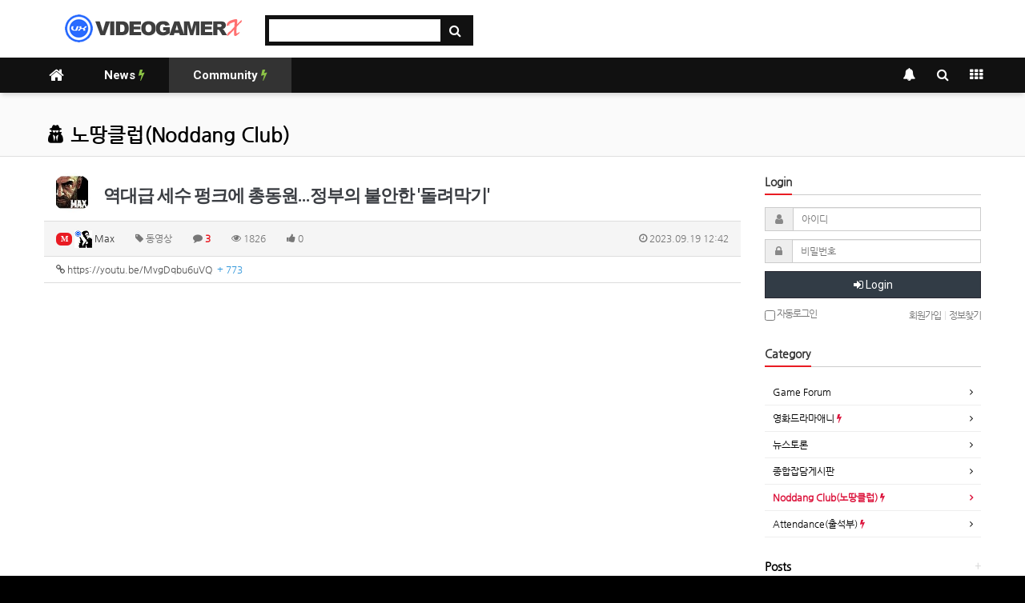

--- FILE ---
content_type: text/html; charset=utf-8
request_url: https://www.videogamerx.net/bbs/board.php?bo_table=noddang&wr_id=25075
body_size: 13852
content:
<!doctype html>
<html lang="ko">
<head>
<meta charset="utf-8">
<meta http-equiv="imagetoolbar" content="no">
<meta http-equiv="X-UA-Compatible" content="IE=Edge">
<meta name="title" content="역대급 세수 펑크에 총동원...정부의 불안한 '돌려막기'" />
<meta name="subject" content="역대급 세수 펑크에 총동원...정부의 불안한 '돌려막기'" />
<meta name="publisher" content="비디오게이머X (￣~￣)v-VideogamerX.net" />
<meta name="author" content="Max" />
<meta name="robots" content="index,follow" />
<meta name="keywords" content="동영상, Noddang Club(노땅클럽), Community, 비디오게이머X (￣~￣)v-VideogamerX.net" />
<meta name="description" content="쟤들은.. 나라가 망해서 imf 같은거 터져야.. 자식들이 검머외로 위장해서 공공기관이나 세금들여 만든 기반시설 꿀꺽 할수 있어서 그런가...어떻게든 나라 망하게 하는게 목적인듯 ㅡ..ㅡy~" />
<meta name="twitter:card" content="summary_large_image" />
<meta property="og:title" content="역대급 세수 펑크에 총동원...정부의 불안한 '돌려막기'" />
<meta property="og:site_name" content="비디오게이머X (￣~￣)v-VideogamerX.net" />
<meta property="og:author" content="Max" />
<meta property="og:type" content="article" />
<meta property="og:image" content="https://img.youtube.com/vi/MvgDqbu6uVQ/hqdefault.jpg" />
<meta property="og:description" content="쟤들은.. 나라가 망해서 imf 같은거 터져야.. 자식들이 검머외로 위장해서 공공기관이나 세금들여 만든 기반시설 꿀꺽 할수 있어서 그런가...어떻게든 나라 망하게 하는게 목적인듯 ㅡ..ㅡy~" />
<meta property="og:url" content="https://www.videogamerx.net/bbs/board.php?bo_table=noddang&wr_id=25075" />
<link rel="image_src" href="https://img.youtube.com/vi/MvgDqbu6uVQ/hqdefault.jpg" />
<link rel="canonical" href="https://www.videogamerx.net/bbs/board.php?bo_table=noddang&wr_id=25075" />
<title>역대급 세수 펑크에 총동원...정부의 불안한 '돌려막기'</title>
<link rel="stylesheet" href="https://www.videogamerx.net/css/default.css?ver=180820">
<link rel="stylesheet" href="https://www.videogamerx.net/css/apms.css?ver=180820">

<link rel="stylesheet" href="https://www.videogamerx.net/thema/Basic/assets/bs3/css/bootstrap.min.css" type="text/css" class="thema-mode">
<link rel="stylesheet" href="https://www.videogamerx.net/thema/Basic/colorset/Basic/colorset.css" type="text/css" class="thema-colorset">
<link rel="stylesheet" href="https://www.videogamerx.net/skin/board/Basic-Board/style.css" >
<link rel="stylesheet" href="https://www.videogamerx.net/skin/board/Basic-Board/view/vx_basic/view.css" >
<link rel="stylesheet" href="https://www.videogamerx.net/skin/addon/sign-basic/widget.css" >
<link rel="stylesheet" href="https://www.videogamerx.net/thema/Basic/widget/basic-outlogin/widget.css?ver=180820">
<link rel="stylesheet" href="https://www.videogamerx.net/thema/Basic/widget/basic-category/widget.css?ver=180820">
<link rel="stylesheet" href="https://www.videogamerx.net/thema/Basic/widget/basic-post-list-vx/widget.css?ver=180820">
<link rel="stylesheet" href="https://www.videogamerx.net/thema/Basic/widget/basic-post-list-vx-no-cate/widget.css?ver=180820">
<link rel="stylesheet" href="https://www.videogamerx.net/thema/Basic/widget/basic-sidebar/widget.css?ver=180820">
<link rel="stylesheet" href="https://www.videogamerx.net/css/level/basic-round.css?ver=180820">
<!--[if lte IE 8]>
<script src="https://www.videogamerx.net/js/html5.js"></script>
<![endif]-->
<script>
// 자바스크립트에서 사용하는 전역변수 선언
var g5_url       = "https://www.videogamerx.net";
var g5_bbs_url   = "https://www.videogamerx.net/bbs";
var g5_is_member = "";
var g5_is_admin  = "";
var g5_is_mobile = "";
var g5_bo_table  = "noddang";
var g5_sca       = "";
var g5_pim       = "";
var g5_editor    = "smarteditor2";
var g5_responsive    = "1";
var g5_cookie_domain = "";
var g5_purl = "https://www.videogamerx.net/bbs/board.php?bo_table=noddang&wr_id=25075";
</script>
<script src="https://www.videogamerx.net/js/jquery-1.11.3.min.js"></script>
<script src="https://www.videogamerx.net/js/jquery-migrate-1.2.1.min.js"></script>
<script src="https://www.videogamerx.net/lang/korean/lang.js?ver=180820"></script>
<script src="https://www.videogamerx.net/js/common.js?ver=180820"></script>
<script src="https://www.videogamerx.net/js/wrest.js?ver=180820"></script>
<script src="https://www.videogamerx.net/js/placeholders.min.js"></script>
<script src="https://www.videogamerx.net/js/apms.js?ver=180820"></script>
<link rel="stylesheet" href="https://www.videogamerx.net/js/font-awesome/css/font-awesome.min.css">
<link rel="shortcut icon" href="https://www.videogamerx.net/favicon.ico" type="image/x-icon" />
<link rel="icon" href="https://www.videogamerx.net/favicon.ico" type="image/x-icon" />
<script src="https://www.videogamerx.net/plugin/apms/js/jquery.mobile.swipe.min.js?ver=180820"></script>
</head>
<body class="responsive is-pc">
	<h1 style="display:inline-block !important;position:absolute;top:0;left:0;margin:0 !important;padding:0 !important;font-size:0;line-height:0;border:0 !important;overflow:hidden !important">
	역대급 세수 펑크에 총동원...정부의 불안한 '돌려막기'	</h1>
<style>
		
	body { background-color: #000000;  }
		.at-container {max-width:1200px;}
	.no-responsive .wrapper, .no-responsive .at-container-wide { min-width:1200px; }
	.no-responsive .boxed.wrapper, .no-responsive .at-container { width:1200px; }
	.at-menu .nav-height { height:44px; line-height:44px !important; }
	.pc-menu, .pc-menu .nav-full-back, .pc-menu .nav-full-height { height:44px; }
	.pc-menu .nav-top.nav-float .menu-a { padding:0px 30px; }
	.pc-menu .nav-top.nav-float .sub-1div::before { left: 30px; }
	.pc-menu .subm-w { width:170px; }
	@media all and (min-width:1200px) {
		.responsive .boxed.wrapper { max-width:1200px; }
	}
</style>

<div id="thema_wrapper" class="wrapper  ko">

	<!-- PC Header -->
	<header class="pc-header">
		<div class="at-container">
			<!-- PC Logo -->
			<div class="header-logo">
            <a href="https://www.videogamerx.net"><img src="https://www.videogamerx.net/vx_logo.png"></a>
			</div>
			<!-- PC Search -->
			<div class="header-search">
				<form name="tsearch" method="get" onsubmit="return tsearch_submit(this);" role="form" class="form">
				<input type="hidden" name="url"	value="https://www.videogamerx.net/bbs/search.php">
					<div class="input-group input-group-sm">
						<input type="text" name="stx" class="form-control input-sm" value="">
						<span class="input-group-btn">
							<button type="submit" class="btn btn-sm"><i class="fa fa-search fa-lg"></i></button>
						</span>
					</div>
				</form>
			</div>
			<div class="clearfix"></div>
		</div>
	</header>

	<!-- Mobile Header -->
	<header class="m-header">
		<div class="at-container">
			<div class="header-wrap">
				<div class="header-icon">
					<a href="javascript:;" onclick="sidebar_open('sidebar-user');">
						<i class="fa fa-user"></i>
					</a>
				</div>
				<div class="header-logo en">
					<!-- Mobile Logo -->
					<a href="https://www.videogamerx.net"><img src="https://www.videogamerx.net/vx_logo_white.png"></a>
				</div>
				<div class="header-icon">
					<a href="javascript:;" onclick="sidebar_open('sidebar-search');">
						<i class="fa fa-search"></i>
					</a>
				</div>
			</div>
			<div class="clearfix"></div>
		</div>
	</header>

	<!-- Menu -->
	<nav class="at-menu">
		<!-- PC Menu -->
		<div class="pc-menu">
			<!-- Menu Button & Right Icon Menu -->
			<div class="at-container">
				<div class="nav-right nav-rw nav-height">
					<ul>
												<li>
							<a href="javascript:;" onclick="sidebar_open('sidebar-response');" data-original-title="<nobr>알림</nobr>" data-toggle="tooltip" data-placement="top" data-html="true">
								<i class="fa fa-bell"></i>
								<span class="label bg-orangered en" style="display:none;">
									<span class="msgCount">0</span>
								</span>
							</a>
						</li>
						<li>
							<a href="javascript:;" onclick="sidebar_open('sidebar-search');" data-original-title="<nobr>검색</nobr>" data-toggle="tooltip" data-placement="top" data-html="true">
								<i class="fa fa-search"></i>
							</a>
						</li>
						<li class="menu-all-icon" data-original-title="<nobr>전체메뉴</nobr>" data-toggle="tooltip" data-placement="top" data-html="true">
							<a href="javascript:;" data-toggle="collapse" data-target="#menu-all">
								<i class="fa fa-th"></i>
							</a>
						</li>
					</ul>
					<div class="clearfix"></div>
				</div>
			</div>
			

	<div class="nav-visible">
		<div class="at-container">
			<div class="nav-top nav-float nav-slide">
				<ul class="menu-ul">
				<li class="menu-li nav-home off">
					<a class="menu-a nav-height" href="https://www.videogamerx.net">
						<i class="fa fa-home"></i>
					</a>
				</li>
									<li class="menu-li off">
						<a class="menu-a nav-height" href="https://www.videogamerx.net/bbs/board.php?bo_table=news">
							News															<i class="fa fa-bolt new"></i>
													</a>
											</li>
									<li class="menu-li on">
						<a class="menu-a nav-height" href="https://www.videogamerx.net/bbs/board.php?bo_table=gameforum">
							Community															<i class="fa fa-bolt new"></i>
													</a>
													<div class="sub-slide sub-1div">
								<ul class="sub-1dul subm-w pull-left">
																	
									
									<li class="sub-1dli off">
										<a href="https://www.videogamerx.net/bbs/board.php?bo_table=gameforum" class="sub-1da">
											Game Forum																					</a>
																			</li>
																	
									
									<li class="sub-1dli off">
										<a href="https://www.videogamerx.net/bbs/board.php?bo_table=moviedramaani" class="sub-1da">
											영화드라마애니																							<i class="fa fa-bolt sub-1new"></i>
																					</a>
																			</li>
																	
									
									<li class="sub-1dli off">
										<a href="https://www.videogamerx.net/bbs/board.php?bo_table=newsdiscuss" class="sub-1da">
											뉴스토론																					</a>
																			</li>
																	
									
									<li class="sub-1dli off">
										<a href="https://www.videogamerx.net/bbs/board.php?bo_table=vxchat" class="sub-1da">
											종합잡담게시판																					</a>
																			</li>
																	
									
									<li class="sub-1dli on">
										<a href="https://www.videogamerx.net/bbs/board.php?bo_table=noddang" class="sub-1da">
											Noddang Club(노땅클럽)																							<i class="fa fa-bolt sub-1new"></i>
																					</a>
																			</li>
																	
									
									<li class="sub-1dli off">
										<a href="https://www.videogamerx.net/bbs/board.php?bo_table=attendance" class="sub-1da">
											Attendance(출석부)																							<i class="fa fa-bolt sub-1new"></i>
																					</a>
																			</li>
																</ul>
																<div class="clearfix"></div>
							</div>
											</li>
								</ul>
			</div><!-- .nav-top -->
		</div>	<!-- .nav-container -->
	</div><!-- .nav-visible -->

			<div class="clearfix"></div>
			<div class="nav-back"></div>
		</div><!-- .pc-menu -->

		<!-- PC All Menu -->
		<div class="pc-menu-all">
			<div id="menu-all" class="collapse">
				<div class="at-container table-responsive">
					<table class="table">
					<tr>
											<td class="off">
							<a class="menu-a" href="https://www.videogamerx.net/bbs/board.php?bo_table=news">
								News																	<i class="fa fa-bolt new"></i>
															</a>
													</td>
											<td class="on">
							<a class="menu-a" href="https://www.videogamerx.net/bbs/board.php?bo_table=gameforum">
								Community																	<i class="fa fa-bolt new"></i>
															</a>
															<div class="sub-1div">
									<ul class="sub-1dul">
									
										
										<li class="sub-1dli off">
											<a href="https://www.videogamerx.net/bbs/board.php?bo_table=gameforum" class="sub-1da">
												Game Forum																							</a>
										</li>
									
										
										<li class="sub-1dli off">
											<a href="https://www.videogamerx.net/bbs/board.php?bo_table=moviedramaani" class="sub-1da">
												영화드라마애니																									<i class="fa fa-bolt sub-1new"></i>
																							</a>
										</li>
									
										
										<li class="sub-1dli off">
											<a href="https://www.videogamerx.net/bbs/board.php?bo_table=newsdiscuss" class="sub-1da">
												뉴스토론																							</a>
										</li>
									
										
										<li class="sub-1dli off">
											<a href="https://www.videogamerx.net/bbs/board.php?bo_table=vxchat" class="sub-1da">
												종합잡담게시판																							</a>
										</li>
									
										
										<li class="sub-1dli on">
											<a href="https://www.videogamerx.net/bbs/board.php?bo_table=noddang" class="sub-1da">
												Noddang Club(노땅클럽)																									<i class="fa fa-bolt sub-1new"></i>
																							</a>
										</li>
									
										
										<li class="sub-1dli off">
											<a href="https://www.videogamerx.net/bbs/board.php?bo_table=attendance" class="sub-1da">
												Attendance(출석부)																									<i class="fa fa-bolt sub-1new"></i>
																							</a>
										</li>
																		</ul>
								</div>
													</td>
										</tr>
					</table>
					<div class="menu-all-btn">
						<div class="btn-group">
							<a class="btn btn-lightgray" href="https://www.videogamerx.net"><i class="fa fa-home"></i></a>
							<a href="javascript:;" class="btn btn-lightgray" data-toggle="collapse" data-target="#menu-all"><i class="fa fa-times"></i></a>
						</div>
					</div>
				</div>
			</div>
		</div><!-- .pc-menu-all -->

		<!-- Mobile Menu -->
		<div class="m-menu">
			<div class="m-wrap">
	<div class="at-container">
		<div class="m-table en">
			<div class="m-icon">
				<a href="javascript:;" onclick="sidebar_open('sidebar-menu');"><i class="fa fa-bars"></i></a>
			</div>
						<div class="m-list">
				<div class="m-nav" id="mobile_nav">
					<ul class="clearfix">
					<li>
						<a href="https://www.videogamerx.net">메인</a>
					</li>
											<li>
							<a href="https://www.videogamerx.net/bbs/board.php?bo_table=news">
								News																	<i class="fa fa-bolt new"></i>
															</a>
						</li>
											<li>
							<a href="https://www.videogamerx.net/bbs/board.php?bo_table=gameforum">
								Community																	<i class="fa fa-bolt new"></i>
															</a>
						</li>
										</ul>
				</div>
			</div>
						<div class="m-icon">
				<a href="javascript:;" onclick="sidebar_open('sidebar-response');">
					<i class="fa fa-bell"></i>
					<span class="label bg-orangered en" style="display:none;">
						<span class="msgCount">0</span>
					</span>
				</a>
			</div>
		</div>
	</div>
</div>

<div class="clearfix"></div>

	<div class="m-sub">
		<div class="at-container">
			<div class="m-nav-sub en" id="mobile_nav_sub">
				<ul class="clearfix">
										<li>
							<a href="https://www.videogamerx.net/bbs/board.php?bo_table=gameforum">
								Game Forum															</a>
						</li>
										<li>
							<a href="https://www.videogamerx.net/bbs/board.php?bo_table=moviedramaani">
								영화드라마애니																	<i class="fa fa-bolt sub-new"></i>
															</a>
						</li>
										<li>
							<a href="https://www.videogamerx.net/bbs/board.php?bo_table=newsdiscuss">
								뉴스토론															</a>
						</li>
										<li>
							<a href="https://www.videogamerx.net/bbs/board.php?bo_table=vxchat">
								종합잡담게시판															</a>
						</li>
										<li>
							<a href="https://www.videogamerx.net/bbs/board.php?bo_table=noddang">
								Noddang Club(노땅클럽)																	<i class="fa fa-bolt sub-new"></i>
															</a>
						</li>
										<li>
							<a href="https://www.videogamerx.net/bbs/board.php?bo_table=attendance">
								Attendance(출석부)																	<i class="fa fa-bolt sub-new"></i>
															</a>
						</li>
								</ul>
			</div>
		</div>
	</div>
	<div class="clearfix"></div>
		</div><!-- .m-menu -->
	</nav><!-- .at-menu -->

	<div class="clearfix"></div>
	
			<div class="at-title">
			<div class="at-container">
				<div class="page-title en">
					<strong class="cursor" onclick="go_page('https://www.videogamerx.net/bbs/board.php?bo_table=noddang');">
						<i class='fa fa-user-secret'></i> 노땅클럽(Noddang Club)					</strong>
				</div>
								<div class="clearfix"></div>
			</div>
		</div>
	
	<div class="at-body">
					<div class="at-container">
							<div class="row at-row">
					<div class="col-md-9 at-col at-main">		
					<style>
.apms-autowrap { max-width:800px; }
</style>
<style>
	.view-wrap h1 .talker-photo i { color:rgb(51, 51, 51); }
</style>
<script src="https://www.videogamerx.net/js/viewimageresize.js"></script>

<div class="view-wrap">

	<script async src="//www.instagram.com/embed.js"></script>
<script async src="https://platform.twitter.com/widgets.js" charset="utf-8"></script>
<section itemscope itemtype="http://schema.org/NewsArticle">
	<article itemprop="articleBody">
		<h1 itemprop="headline" content="역대급 세수 펑크에 총동원...정부의 불안한 '돌려막기'">
			<span class="talker-photo hidden-xs"><img src="https://www.videogamerx.net/data/member_image/ma/max73vx.gif" alt="Max"></span>			역대급 세수 펑크에 총동원...정부의 불안한 '돌려막기'		</h1>
		<div class="panel panel-default view-head">
			<div class="panel-heading">
				<div class="ellipsis text-muted font-12">
					<span itemprop="publisher" content="Max">
						<a href="javascript:;" onClick="showSideView(this, 'max73vx', 'Max', 'nsOvmaOflZZjY3mXncXNpJSYotA-', '');"><span class="member"><span class="lv-icon lv-admin">M</span> <img src="https://www.videogamerx.net/data/member/ma/max73vx.gif" width="22" height="22" alt=""> Max</span></a>					</span>
																<span class="hidden-xs">
							<span class="sp"></span>
							<i class="fa fa-tag"></i>
							동영상						</span>
										<span class="sp"></span>
					<i class="fa fa-comment"></i>
					<b class="red">3</b>					<span class="sp"></span>
					<i class="fa fa-eye"></i>
					1826
											<span class="sp"></span>
						<i class="fa fa-thumbs-up"></i>
						0															<span class="pull-right">
						<i class="fa fa-clock-o"></i>
						<span itemprop="datePublished" content="2023-09-19KST12:42:05">
							2023.09.19 12:42						</span>
					</span>
				</div>
			</div>
		   <div class="list-group font-12"><a class="list-group-item break-word" href="https://www.videogamerx.net/bbs/link.php?bo_table=noddang&amp;wr_id=25075&amp;no=1" target="_blank"><i class="fa fa-link"></i> https://youtu.be/MvgDqbu6uVQ &nbsp;<span class="blue">+ 773</span></a>
</div>
		</div>

		<div class="view-padding">

			
			<div class="view-img">
</div>

			<div itemprop="description" class="view-content">
				<div class="apms-autowrap"><div class="apms-autosize" style="padding-bottom: 56.25%;">
<iframe width="640" height="360" src="https://www.youtube.com/embed/MvgDqbu6uVQ?autohide=1&vq=hd720&wmode=opaque" frameborder="0" allowfullscreen webkitallowfullscreen mozallowfullscreen></iframe>
</div></div>
<p>쟤들은.. 나라가 망해서 imf 같은거 터져야.. 자식들이 검머외로 위장해서 공공기관이나 세금들여 만든 기반시설 꿀꺽 할수 있어서 그런가...</p><p><br /></p><p>어떻게든 나라 망하게 하는게 목적인듯 ㅡ..ㅡy~</p>			</div>

					</div>

					<div class="print-hide view-good-box">
									<span class="view-good">
						<a href="#" onclick="apms_good('noddang', '25075', 'good', 'wr_good'); return false;">
							<b id="wr_good">0</b>
							<br>
							<i class="fa fa-thumbs-up"></i>
						</a>
					</span>
											</div>
			<p></p>
		
		
		<div class="print-hide view-icon view-padding">
			<a href="https://www.videogamerx.net/bbs/sns_send.php?longurl=http%3A%2F%2Fwww.videogamerx.net%2Fbbs%2Fboard.php%3Fbo_table%3Dnoddang%26wr_id%3D25075&amp;title=%EC%97%AD%EB%8C%80%EA%B8%89+%EC%84%B8%EC%88%98+%ED%8E%91%ED%81%AC%EC%97%90+%EC%B4%9D%EB%8F%99%EC%9B%90...%EC%A0%95%EB%B6%80%EC%9D%98+%EB%B6%88%EC%95%88%ED%95%9C+%EB%8F%8C%EB%A0%A4%EB%A7%89%EA%B8%B0&amp;sns=facebook" onclick="apms_sns('facebook','https://www.videogamerx.net/bbs/sns_send.php?longurl=http%3A%2F%2Fwww.videogamerx.net%2Fbbs%2Fboard.php%3Fbo_table%3Dnoddang%26wr_id%3D25075&amp;title=%EC%97%AD%EB%8C%80%EA%B8%89+%EC%84%B8%EC%88%98+%ED%8E%91%ED%81%AC%EC%97%90+%EC%B4%9D%EB%8F%99%EC%9B%90...%EC%A0%95%EB%B6%80%EC%9D%98+%EB%B6%88%EC%95%88%ED%95%9C+%EB%8F%8C%EB%A0%A4%EB%A7%89%EA%B8%B0&amp;sns=facebook'); return false;" target="_blank"><img src="https://www.videogamerx.net/img/sns/facebook.png" alt="Facebook"></a>
<a href="https://www.videogamerx.net/bbs/sns_send.php?longurl=http%3A%2F%2Fwww.videogamerx.net%2Fbbs%2Fboard.php%3Fbo_table%3Dnoddang%26wr_id%3D25075&amp;title=%EC%97%AD%EB%8C%80%EA%B8%89+%EC%84%B8%EC%88%98+%ED%8E%91%ED%81%AC%EC%97%90+%EC%B4%9D%EB%8F%99%EC%9B%90...%EC%A0%95%EB%B6%80%EC%9D%98+%EB%B6%88%EC%95%88%ED%95%9C+%EB%8F%8C%EB%A0%A4%EB%A7%89%EA%B8%B0&amp;sns=twitter" onclick="apms_sns('twitter','https://www.videogamerx.net/bbs/sns_send.php?longurl=http%3A%2F%2Fwww.videogamerx.net%2Fbbs%2Fboard.php%3Fbo_table%3Dnoddang%26wr_id%3D25075&amp;title=%EC%97%AD%EB%8C%80%EA%B8%89+%EC%84%B8%EC%88%98+%ED%8E%91%ED%81%AC%EC%97%90+%EC%B4%9D%EB%8F%99%EC%9B%90...%EC%A0%95%EB%B6%80%EC%9D%98+%EB%B6%88%EC%95%88%ED%95%9C+%EB%8F%8C%EB%A0%A4%EB%A7%89%EA%B8%B0&amp;sns=twitter'); return false;" target="_blank"><img src="https://www.videogamerx.net/img/sns/twitter.png" alt="Twitter"></a>
<a href="https://www.videogamerx.net/bbs/sns_send.php?longurl=http%3A%2F%2Fwww.videogamerx.net%2Fbbs%2Fboard.php%3Fbo_table%3Dnoddang%26wr_id%3D25075&amp;title=%EC%97%AD%EB%8C%80%EA%B8%89+%EC%84%B8%EC%88%98+%ED%8E%91%ED%81%AC%EC%97%90+%EC%B4%9D%EB%8F%99%EC%9B%90...%EC%A0%95%EB%B6%80%EC%9D%98+%EB%B6%88%EC%95%88%ED%95%9C+%EB%8F%8C%EB%A0%A4%EB%A7%89%EA%B8%B0&amp;sns=gplus" onclick="apms_sns('googleplus','https://www.videogamerx.net/bbs/sns_send.php?longurl=http%3A%2F%2Fwww.videogamerx.net%2Fbbs%2Fboard.php%3Fbo_table%3Dnoddang%26wr_id%3D25075&amp;title=%EC%97%AD%EB%8C%80%EA%B8%89+%EC%84%B8%EC%88%98+%ED%8E%91%ED%81%AC%EC%97%90+%EC%B4%9D%EB%8F%99%EC%9B%90...%EC%A0%95%EB%B6%80%EC%9D%98+%EB%B6%88%EC%95%88%ED%95%9C+%EB%8F%8C%EB%A0%A4%EB%A7%89%EA%B8%B0&amp;sns=gplus'); return false;" target="_blank"><img src="https://www.videogamerx.net/img/sns/googleplus.png" alt="GooglePlus"></a>
<a href="https://www.videogamerx.net/bbs/sns_send.php?longurl=http%3A%2F%2Fwww.videogamerx.net%2Fbbs%2Fboard.php%3Fbo_table%3Dnoddang%26wr_id%3D25075&amp;title=%EC%97%AD%EB%8C%80%EA%B8%89+%EC%84%B8%EC%88%98+%ED%8E%91%ED%81%AC%EC%97%90+%EC%B4%9D%EB%8F%99%EC%9B%90...%EC%A0%95%EB%B6%80%EC%9D%98+%EB%B6%88%EC%95%88%ED%95%9C+%EB%8F%8C%EB%A0%A4%EB%A7%89%EA%B8%B0&amp;sns=kakaostory" onclick="apms_sns('kakaostory','https://www.videogamerx.net/bbs/sns_send.php?longurl=http%3A%2F%2Fwww.videogamerx.net%2Fbbs%2Fboard.php%3Fbo_table%3Dnoddang%26wr_id%3D25075&amp;title=%EC%97%AD%EB%8C%80%EA%B8%89+%EC%84%B8%EC%88%98+%ED%8E%91%ED%81%AC%EC%97%90+%EC%B4%9D%EB%8F%99%EC%9B%90...%EC%A0%95%EB%B6%80%EC%9D%98+%EB%B6%88%EC%95%88%ED%95%9C+%EB%8F%8C%EB%A0%A4%EB%A7%89%EA%B8%B0&amp;sns=kakaostory'); return false;" target="_blank"><img src="https://www.videogamerx.net/img/sns/kakaostory.png" alt="KakaoStory"></a>
<a href="https://www.videogamerx.net/bbs/sns_send.php?longurl=http%3A%2F%2Fwww.videogamerx.net%2Fbbs%2Fboard.php%3Fbo_table%3Dnoddang%26wr_id%3D25075&amp;title=%EC%97%AD%EB%8C%80%EA%B8%89+%EC%84%B8%EC%88%98+%ED%8E%91%ED%81%AC%EC%97%90+%EC%B4%9D%EB%8F%99%EC%9B%90...%EC%A0%95%EB%B6%80%EC%9D%98+%EB%B6%88%EC%95%88%ED%95%9C+%EB%8F%8C%EB%A0%A4%EB%A7%89%EA%B8%B0&amp;sns=naverband" onclick="apms_sns('naverband','https://www.videogamerx.net/bbs/sns_send.php?longurl=http%3A%2F%2Fwww.videogamerx.net%2Fbbs%2Fboard.php%3Fbo_table%3Dnoddang%26wr_id%3D25075&amp;title=%EC%97%AD%EB%8C%80%EA%B8%89+%EC%84%B8%EC%88%98+%ED%8E%91%ED%81%AC%EC%97%90+%EC%B4%9D%EB%8F%99%EC%9B%90...%EC%A0%95%EB%B6%80%EC%9D%98+%EB%B6%88%EC%95%88%ED%95%9C+%EB%8F%8C%EB%A0%A4%EB%A7%89%EA%B8%B0&amp;sns=naverband'); return false;" target="_blank"><img src="https://www.videogamerx.net/img/sns/naverband.png" alt="NaverBand"></a>
<a href="https://www.videogamerx.net/bbs/sns_send.php?longurl=http%3A%2F%2Fwww.videogamerx.net%2Fbbs%2Fboard.php%3Fbo_table%3Dnoddang%26wr_id%3D25075&amp;title=%EC%97%AD%EB%8C%80%EA%B8%89+%EC%84%B8%EC%88%98+%ED%8E%91%ED%81%AC%EC%97%90+%EC%B4%9D%EB%8F%99%EC%9B%90...%EC%A0%95%EB%B6%80%EC%9D%98+%EB%B6%88%EC%95%88%ED%95%9C+%EB%8F%8C%EB%A0%A4%EB%A7%89%EA%B8%B0&amp;sns=naver" onclick="apms_sns('naver','https://www.videogamerx.net/bbs/sns_send.php?longurl=http%3A%2F%2Fwww.videogamerx.net%2Fbbs%2Fboard.php%3Fbo_table%3Dnoddang%26wr_id%3D25075&amp;title=%EC%97%AD%EB%8C%80%EA%B8%89+%EC%84%B8%EC%88%98+%ED%8E%91%ED%81%AC%EC%97%90+%EC%B4%9D%EB%8F%99%EC%9B%90...%EC%A0%95%EB%B6%80%EC%9D%98+%EB%B6%88%EC%95%88%ED%95%9C+%EB%8F%8C%EB%A0%A4%EB%A7%89%EA%B8%B0&amp;sns=naver'); return false;" target="_blank"><img src="https://www.videogamerx.net/img/sns/naver.png" alt="Naver"></a>
<a href="https://www.videogamerx.net/bbs/sns_send.php?longurl=http%3A%2F%2Fwww.videogamerx.net%2Fbbs%2Fboard.php%3Fbo_table%3Dnoddang%26wr_id%3D25075&amp;title=%EC%97%AD%EB%8C%80%EA%B8%89+%EC%84%B8%EC%88%98+%ED%8E%91%ED%81%AC%EC%97%90+%EC%B4%9D%EB%8F%99%EC%9B%90...%EC%A0%95%EB%B6%80%EC%9D%98+%EB%B6%88%EC%95%88%ED%95%9C+%EB%8F%8C%EB%A0%A4%EB%A7%89%EA%B8%B0&amp;sns=tumblr" onclick="apms_sns('tumblr','https://www.videogamerx.net/bbs/sns_send.php?longurl=http%3A%2F%2Fwww.videogamerx.net%2Fbbs%2Fboard.php%3Fbo_table%3Dnoddang%26wr_id%3D25075&amp;title=%EC%97%AD%EB%8C%80%EA%B8%89+%EC%84%B8%EC%88%98+%ED%8E%91%ED%81%AC%EC%97%90+%EC%B4%9D%EB%8F%99%EC%9B%90...%EC%A0%95%EB%B6%80%EC%9D%98+%EB%B6%88%EC%95%88%ED%95%9C+%EB%8F%8C%EB%A0%A4%EB%A7%89%EA%B8%B0&amp;sns=tumblr'); return false;" target="_blank"><img src="https://www.videogamerx.net/img/sns/tumblr.png" alt="Tumblr"></a>
<a href="https://www.videogamerx.net/bbs/sns_send.php?longurl=http%3A%2F%2Fwww.videogamerx.net%2Fbbs%2Fboard.php%3Fbo_table%3Dnoddang%26wr_id%3D25075&amp;title=%EC%97%AD%EB%8C%80%EA%B8%89+%EC%84%B8%EC%88%98+%ED%8E%91%ED%81%AC%EC%97%90+%EC%B4%9D%EB%8F%99%EC%9B%90...%EC%A0%95%EB%B6%80%EC%9D%98+%EB%B6%88%EC%95%88%ED%95%9C+%EB%8F%8C%EB%A0%A4%EB%A7%89%EA%B8%B0&amp;sns=pinterest&amp;img=https%3A%2F%2Fimg.youtube.com%2Fvi%2FMvgDqbu6uVQ%2Fhqdefault.jpg" onclick="apms_sns('pinterest','https://www.videogamerx.net/bbs/sns_send.php?longurl=http%3A%2F%2Fwww.videogamerx.net%2Fbbs%2Fboard.php%3Fbo_table%3Dnoddang%26wr_id%3D25075&amp;title=%EC%97%AD%EB%8C%80%EA%B8%89+%EC%84%B8%EC%88%98+%ED%8E%91%ED%81%AC%EC%97%90+%EC%B4%9D%EB%8F%99%EC%9B%90...%EC%A0%95%EB%B6%80%EC%9D%98+%EB%B6%88%EC%95%88%ED%95%9C+%EB%8F%8C%EB%A0%A4%EB%A7%89%EA%B8%B0&amp;sns=pinterest&amp;img=https%3A%2F%2Fimg.youtube.com%2Fvi%2FMvgDqbu6uVQ%2Fhqdefault.jpg'); return false;" target="_blank"><img src="https://www.videogamerx.net/img/sns/pinterest.png" alt="Pinterest"></a>
			<span class="pull-right">
				<img src="https://www.videogamerx.net/img/sns/print.png" alt="프린트" class="cursor at-tip" onclick="apms_print();" data-original-title="프린트" data-toggle="tooltip">
															</span>
			<div class="clearfix"></div>
		</div>

					<div class="print-hide">
				<div class="panel panel-default sign-author">
	<div class="panel-heading">
		<h3 class="panel-title">
						Author
		</h3>
	</div>
	<div class="panel-body">
		<div class="pull-left text-center sign-photo">
			<div class="sign-photo-icon">
				<img src="https://www.videogamerx.net/data/member_image/ma/max73vx.gif" alt="">			</div>
			<div class="btn-group" style="margin-top:-30px;white-space:nowrap;">
				<button type="button" class="btn btn-color btn-sm" onclick="apms_like('max73vx', 'like', 'it_like'); return false;" title="Like">
					<i class="fa fa-thumbs-up"></i> <span id="it_like">3</span>
				</button>
				<button type="button" class="btn btn-color btn-sm" onclick="apms_like('max73vx', 'follow', 'it_follow'); return false;" title="Follow">
					<i class="fa fa-users"></i> <span id="it_follow">3</span>
				</button>
			</div>
		</div>
		<div class="auth-info">
			<div style="margin-bottom:4px;">
				<span class="pull-right">Lv.99</span>
				<b><a href="javascript:;" onClick="showSideView(this, 'max73vx', 'Max', 'nsOvmaOflZZjY3mXncXNpJSYotA-', '');"><span class="member"><span class="lv-icon lv-admin">M</span> <img src="https://www.videogamerx.net/data/member/ma/max73vx.gif" width="22" height="22" alt=""> Max</span></a></b> &nbsp;<span class="text-muted font-11">노땅클럽</span>
			</div>
			<div class="div-progress progress progress-striped no-margin">
				<div class="progress-bar progress-bar-exp" role="progressbar" aria-valuenow="100" aria-valuemin="0" aria-valuemax="100" style="width: 100%;">
					<span class="sr-only">979,095 (100%)</span>
				</div>
			</div>
			<p style="margin-top:10px;">
				시간 참 빠르다~! ㅡ..ㅡy~!!			</p>
		</div>
		<div class="clearfix"></div>
	</div>
</div>				</div>
		
	</article>
</section>


<div class="view-comment font-18 en">
	<i class="fa fa-commenting"></i> <span class="orangered">3</span> Comments
</div>

<script>
// 글자수 제한
var char_min = parseInt(0); // 최소
var char_max = parseInt(0); // 최대
</script>

	<section id="bo_vc" class="comment-media">
					<div class="media" id="c_25077">
				<div class="photo pull-left"><img src="https://www.videogamerx.net/data/member_image/HI/HIKARU.gif" alt="" class="media-object"></div>
				<div class="media-body">
					<div class="media-heading">
						<b><a href="javascript:;" onClick="showSideView(this, 'HIKARU', 'HIKARU', 'mcuik6alodmalp6fl8XRnditYdGYpw--', '');"><span class="member"><span class="lv-icon lv-99">99</span> HIKARU</span></a></b>
						<span class="font-11 text-muted">
							<span class="media-info">
								<i class="fa fa-clock-o"></i>
								2023.09.19 12:53							</span>
													</span>
						&nbsp;
																							</div>
					<div class="media-content">
																		부자감세의 여파도 꽤 되죠....─&nbsp; &nbsp; ─)a<br/><br/>그리고, 굥은 나라 살림 따위는 원래 관심없습니다.<br/>펑크나면 본국에서 차관으로 빌려온 뒤에 독도 넘기면 되니까...<img src="https://www.videogamerx.net/img/emoticon/onion-070.gif" width="50" alt="" /><p class="en" style="margin-top:10px;"><i class="fa fa-gift"></i> Congratulation! You win the <b class="orangered">35</b> Lucky Point!</p>																				<span id="edit_25077"></span><!-- 수정 -->
							<span id="reply_25077"></span><!-- 답변 -->
							<input type="hidden" value="" id="secret_comment_25077">
							<textarea id="save_comment_25077" style="display:none">부자감세의 여파도 꽤 되죠....─    ─)a

그리고, 굥은 나라 살림 따위는 원래 관심없습니다.
펑크나면 본국에서 차관으로 빌려온 뒤에 독도 넘기면 되니까...{이모티콘:onion-070.gif:50}</textarea>
											</div>
			  </div>
			</div>
								<div class="media" id="c_25078">
				<div class="photo pull-left"><img src="https://www.videogamerx.net/data/member_image/HI/HIKARU.gif" alt="" class="media-object"></div>
				<div class="media-body">
					<div class="media-heading">
						<b><a href="javascript:;" onClick="showSideView(this, 'HIKARU', 'HIKARU', 'mcuik6alodmalp6fl8XRnditYdGYpw--', '');"><span class="member"><span class="lv-icon lv-99">99</span> HIKARU</span></a></b>
						<span class="font-11 text-muted">
							<span class="media-info">
								<i class="fa fa-clock-o"></i>
								2023.09.19 12:53							</span>
													</span>
						&nbsp;
																							</div>
					<div class="media-content">
																		근데....저거 펑크난거....구름과자와 주류세 인상으로 다 메꾸려고 하는거 아닌지 모르겠음...<img src="https://www.videogamerx.net/img/emoticon/onion-022.gif" width="50" alt="" />																				<span id="edit_25078"></span><!-- 수정 -->
							<span id="reply_25078"></span><!-- 답변 -->
							<input type="hidden" value="" id="secret_comment_25078">
							<textarea id="save_comment_25078" style="display:none">근데....저거 펑크난거....구름과자와 주류세 인상으로 다 메꾸려고 하는거 아닌지 모르겠음...{이모티콘:onion-022.gif:50}</textarea>
											</div>
			  </div>
			</div>
								<div class="media" id="c_25080" style="margin-left:64px;">
				<div class="photo pull-left"><img src="https://www.videogamerx.net/data/member_image/ma/max73vx.gif" alt="" class="media-object"></div>
				<div class="media-body">
					<div class="media-heading">
						<b><a href="javascript:;" onClick="showSideView(this, 'max73vx', 'Max', 'nsOvmaOflZZjY3mXncXNpJSYotA-', '');"><span class="member"><span class="lv-icon lv-admin">M</span> <img src="https://www.videogamerx.net/data/member/ma/max73vx.gif" width="22" height="22" alt=""> Max</span></a></b>
						<span class="font-11 text-muted">
							<span class="media-info">
								<i class="fa fa-clock-o"></i>
								2023.09.19 12:58							</span>
													</span>
						&nbsp;
																							</div>
					<div class="media-content">
																		그것도 그렇고.. 각종 단속 벌금메기는것도 빡시게 할듯..ㅡ..ㅡy~<p class="en" style="margin-top:10px;"><i class="fa fa-gift"></i> Congratulation! You win the <b class="orangered">48</b> Lucky Point!</p>																				<span id="edit_25080"></span><!-- 수정 -->
							<span id="reply_25080"></span><!-- 답변 -->
							<input type="hidden" value="" id="secret_comment_25080">
							<textarea id="save_comment_25080" style="display:none">그것도 그렇고.. 각종 단속 벌금메기는것도 빡시게 할듯..ㅡ..ㅡy~</textarea>
											</div>
			  </div>
			</div>
						</section>

<div class="print-hide">
	<div class="h10"></div>
	<div class="well text-center">
					<a href="https://www.videogamerx.net/bbs/login.php?wr_id=25075&amp;url=https%3A%2F%2Fwww.videogamerx.net%2Fbbs%2Fboard.php%3Fbo_table%3Dnoddang%26amp%3Bwr_id%3D25075">로그인한 회원만 댓글 등록이 가능합니다.</a>
			</div>
</div><!-- Print-Hide -->

<script src="https://www.videogamerx.net/js/md5.js"></script>

	<div class="clearfix"></div>

	<div class="view-btn text-right">
		<div class="btn-group" role="group">
							<a role="button" href="./board.php?bo_table=noddang&amp;wr_id=25081" class="btn btn-black btn-sm" title="이전글">
					<i class="fa fa-chevron-circle-left"></i><span class="hidden-xs"> 이전</span>
				</a>
										<a role="button" href="./board.php?bo_table=noddang&amp;wr_id=25072" class="btn btn-black btn-sm" title="다음글">
					<i class="fa fa-chevron-circle-right"></i><span class="hidden-xs"> 다음</span>
				</a>
																										<a role="button" href="./board.php?bo_table=noddang&amp;page=" class="btn btn-black btn-sm">
					<i class="fa fa-bars"></i><span class="hidden-xs"> 목록</span>
				</a>
											</div>
		<div class="clearfix"></div>
	</div>
</div>
<script>
function board_move(href){
	window.open(href, "boardmove", "left=50, top=50, width=500, height=550, scrollbars=1");
}
$(function() {
	$(".view-content a").each(function () {
		$(this).attr("target", "_blank");
    }); 

	$("a.view_image").click(function() {
		window.open(this.href, "large_image", "location=yes,links=no,toolbar=no,top=10,left=10,width=10,height=10,resizable=yes,scrollbars=no,status=no");
		return false;
	});
	});
</script>
<!-- Google tag (gtag.js) -->
<script async src="https://www.googletagmanager.com/gtag/js?id=G-G9M6NHF2JK"></script>
<script>
  window.dataLayer = window.dataLayer || [];
  function gtag(){dataLayer.push(arguments);}
  gtag('js', new Date());

  gtag('config', 'G-G9M6NHF2JK');
</script>										</div>
					<div class="col-md-3 at-col at-side">
						<style>
	.widget-side .div-title-underbar { margin-bottom:15px; }
	.widget-side .div-title-underbar span { padding-bottom:4px; }
	.widget-box { margin-bottom:25px; }
</style>

<div class="widget-side">
			<div class="hidden-sm hidden-xs">
			<!-- 로그인 시작 -->
			<div class="div-title-underbar">
				<span class="div-title-underbar-bold border-red font-14 en">
					<b>Login</b>
				</span>
			</div>

			<div class="widget-box">
				<div class="basic-outlogin">
	
		<form id="basic_outlogin" name="basic_outlogin" method="post" action="https://www.videogamerx.net/bbs/login_check.php" autocomplete="off" role="form" class="form" onsubmit="return basic_outlogin_form(this);">
		<input type="hidden" name="url" value="https://www.videogamerx.net/bbs/board.php?bo_table=noddang&wr_id=25075">
			<div class="form-group">	
				<div class="input-group">
					<span class="input-group-addon"><i class="fa fa-user gray"></i></span>
					<input type="text" name="mb_id" id="outlogin_mb_id" class="form-control input-sm" placeholder="아이디" tabindex="21">
				</div>
			</div>
			<div class="form-group">	
				<div class="input-group">
					<span class="input-group-addon"><i class="fa fa-lock gray"></i></span>
					<input type="password" name="mb_password" id="outlogin_mb_password" class="form-control input-sm" placeholder="비밀번호" tabindex="22">
				</div>
			</div>
			<div class="form-group">
				<button type="submit" class="btn btn-navy btn-block en" tabindex="23">
					<i class="fa fa-sign-in"></i> Login
				</button>    
			</div>	

			<div style="letter-spacing:-1px;">
				<div class="pull-left text-muted hidden-xs">
					<label><input type="checkbox" name="auto_login" value="1" id="outlogin_remember_me" class="remember-me"> 자동로그인</label>
				</div>
				<div class="pull-right text-muted">
					<a href="https://www.videogamerx.net/bbs/register.php"><span class="text-muted">회원가입</span></a>
					<span class="lightgray">&nbsp;|&nbsp;</span>
					<a href="https://www.videogamerx.net/bbs/password_lost.php" class="win_password_lost"><span class="text-muted">정보찾기</span></a>
				</div>
				<div class="clearfix"></div>
			</div>
		</form>

		
		<script>
		function basic_outlogin_form(f) {
			if (f.mb_id.value == '') {
				alert('아이디를 입력해 주세요.');
				f.mb_id.focus();
				return false;
			}
			if (f.mb_password.value == '') {
				alert('비밀번호를 입력해 주세요.');
				f.mb_password.focus();
				return false;
			}
			return true;
		}
		</script>
	</div>			</div>
			<!-- 로그인 끝 -->
							<div class="div-title-underbar">
					<span class="div-title-underbar-bold border-red font-14 en">
						<b>Category</b>
					</span>
				</div>

				<div class="widget-box">
						<div class="basic-category">
										<div class="ca-sub1 off">
				<a href="https://www.videogamerx.net/bbs/board.php?bo_table=gameforum" class="no-sub">
					Game Forum									</a>
			</div>
											<div class="ca-sub1 off">
				<a href="https://www.videogamerx.net/bbs/board.php?bo_table=moviedramaani" class="no-sub">
					영화드라마애니											<i class="fa fa-bolt new"></i>
									</a>
			</div>
											<div class="ca-sub1 off">
				<a href="https://www.videogamerx.net/bbs/board.php?bo_table=newsdiscuss" class="no-sub">
					뉴스토론									</a>
			</div>
											<div class="ca-sub1 off">
				<a href="https://www.videogamerx.net/bbs/board.php?bo_table=vxchat" class="no-sub">
					종합잡담게시판									</a>
			</div>
											<div class="ca-sub1 on">
				<a href="https://www.videogamerx.net/bbs/board.php?bo_table=noddang" class="no-sub">
					Noddang Club(노땅클럽)											<i class="fa fa-bolt new"></i>
									</a>
			</div>
											<div class="ca-sub1 off">
				<a href="https://www.videogamerx.net/bbs/board.php?bo_table=attendance" class="no-sub">
					Attendance(출석부)											<i class="fa fa-bolt new"></i>
									</a>
			</div>
						</div>
				</div>
					</div>	
	
	<div class="row">
		<div class="col-md-12 col-sm-6">

			<!-- 새글 시작 -->
			<div class="div-title-underbar">
				<a href="https://www.videogamerx.net/bbs/new.php">
					<span class="pull-right lightgray font-14 en">+</span>
					<span class="div-title-underbar-bold border-red font-14 en">
						<b>Posts</b>
					</span>
				</a>
			</div>
			<div class="widget-box">
				<div class="basic-post-list">
	
<ul class="post-list">
	<li class="ellipsis">
	<span class="pull-left gray font-12 padding-right:1px"><img src='./cate_img/cate_noddang04.png' border='0' align='absmiddle'></span> <a href="https://www.videogamerx.net/bbs/board.php?bo_table=noddang&amp;wr_id=37880">
			 
				<span class="pull-right gray font-12">
											<span class="count orangered">
							+3						</span>
														</span>
						<span class="wr-icon wr-new"></span>			와우!! 떡수 23년!!		</a> 
	</li>
	<li class="ellipsis">
	<span class="pull-left gray font-12 padding-right:1px"><img src='./cate_img/cate_noddang04.png' border='0' align='absmiddle'></span> <a href="https://www.videogamerx.net/bbs/board.php?bo_table=noddang&amp;wr_id=37877">
			 
				<span class="pull-right gray font-12">
											<span class="count orangered">
							+2						</span>
														</span>
						<span class="wr-icon wr-new"></span>			&#034;요즘 누가 게임 해요?&#034;  멸종 위기라는 K-게임 근황		</a> 
	</li>
	<li class="ellipsis">
	<span class="pull-left gray font-12 padding-right:1px"><img src='./cate_img/cate_multi.png' border='0' align='absmiddle'></span> <a href="https://www.videogamerx.net/bbs/board.php?bo_table=news&amp;wr_id=17867">
						<span class="wr-icon wr-new"></span>			프리스타일 풋볼 2(FreeStyle Football 2) 동영상		</a> 
	</li>
	<li class="ellipsis">
	<span class="pull-left gray font-12 padding-right:1px"><img src='./cate_img/cate_new01.png' border='0' align='absmiddle'></span> <a href="https://www.videogamerx.net/bbs/board.php?bo_table=moviedramaani&amp;wr_id=1256">
			 
				<span class="pull-right gray font-12">
											<span class="count orangered">
							+1						</span>
														</span>
						<span class="wr-icon wr-new"></span>			[영화] 정보원		</a> 
	</li>
	<li class="ellipsis">
	<span class="pull-left gray font-12 padding-right:1px"><img src='./cate_img/cate_noddang01.png' border='0' align='absmiddle'></span> <a href="https://www.videogamerx.net/bbs/board.php?bo_table=noddang&amp;wr_id=37870">
			 
				<span class="pull-right gray font-12">
											<span class="count orangered">
							+4						</span>
														</span>
						<span class="wr-icon wr-new"></span>			찬 바람이 불면...코피가....		</a> 
	</li>
	<li class="ellipsis">
	<span class="pull-left gray font-12 padding-right:1px"><img src='./cate_img/cate_noddang04.png' border='0' align='absmiddle'></span> <a href="https://www.videogamerx.net/bbs/board.php?bo_table=noddang&amp;wr_id=37867">
			 
				<span class="pull-right gray font-12">
											<span class="count orangered">
							+1						</span>
														</span>
						<span class="wr-icon wr-new"></span>			국힘, 신천지 특검 주장 수용 &#034;신천지 의혹, 별도 특검으로 수사&#034;		</a> 
	</li>
	<li class="ellipsis">
	<span class="pull-left gray font-12 padding-right:1px"><img src='./cate_img/cate_talkbox3.png' border='0' align='absmiddle'></span> <a href="https://www.videogamerx.net/bbs/board.php?bo_table=noddang&amp;wr_id=37864">
			 
				<span class="pull-right gray font-12">
											<span class="count orangered">
							+4						</span>
														</span>
						<span class="wr-icon wr-new"></span>			뉴욕커 입맛 사로잡은 'K간식'…&#034;가성비 점심으로 픽!&#034;		</a> 
	</li>
	<li class="ellipsis">
	<span class="pull-left gray font-12 padding-right:1px"><img src='./cate_img/cate_ps5.png' border='0' align='absmiddle'></span> <a href="https://www.videogamerx.net/bbs/board.php?bo_table=news&amp;wr_id=17864">
			 
				<span class="pull-right gray font-12">
											<span class="count orangered">
							+1						</span>
														</span>
						<span class="wr-icon wr-new"></span>			[스퀘어에닉스] 드래곤 퀘스트 VII Reimagined 한국어판, PS5 패키지판 구매시 주의사항 안내		</a> 
	</li>
	<li class="ellipsis">
	<span class="pull-left gray font-12 padding-right:1px"><img src='./cate_img/cate_noddang04.png' border='0' align='absmiddle'></span> <a href="https://www.videogamerx.net/bbs/board.php?bo_table=noddang&amp;wr_id=37856">
			 
				<span class="pull-right gray font-12">
											<span class="count orangered">
							+4						</span>
														</span>
						<span class="lightgray"><i class='fa fa-pencil'></i></span>			&#034;로봇 투입 반대해야&#034;...'아틀라스 공포' 덮친 현대차 생산직		</a> 
	</li>
	<li class="ellipsis">
	<span class="pull-left gray font-12 padding-right:1px"><img src='./cate_img/cate_noddang04.png' border='0' align='absmiddle'></span> <a href="https://www.videogamerx.net/bbs/board.php?bo_table=noddang&amp;wr_id=37855">
			 
				<span class="pull-right gray font-12">
											<span class="count orangered">
							+2						</span>
														</span>
						<span class="lightgray"><i class='fa fa-pencil'></i></span>			씨방새는 이런 상황이 재밌나 봄 ㅡ..ㅡa		</a> 
	</li>
</ul>
</div>
			</div>
			<!-- 새글 끝 -->

		</div>
		<div class="col-md-12 col-sm-6">

			<!-- 댓글 시작 -->
			<div class="div-title-underbar">
				<a href="https://www.videogamerx.net/bbs/new.php?view=c">
					<span class="pull-right lightgray font-14 en">+</span>
					<span class="div-title-underbar-bold border-red font-14 en">
						<b>Comments</b>
					</span>
				</a>
			</div>
			<div class="widget-box">
				<div class="basic-post-list">
	
<ul class="post-list">
	<li class="ellipsis">
        <a href="https://www.videogamerx.net/bbs/board.php?bo_table=noddang&amp;wr_id=37880#c_37883">
			 
				<span class="pull-right gray font-12">
											<span class="name">
							HIKARU						</span>
														</span>
						<span class="wr-icon wr-new"></span>			출소하는 날 가면 되겠네요.		</a> 
	</li>
	<li class="ellipsis">
        <a href="https://www.videogamerx.net/bbs/board.php?bo_table=noddang&amp;wr_id=37880#c_37882">
			 
				<span class="pull-right gray font-12">
											<span class="name">
							Max						</span>
														</span>
						<span class="wr-icon wr-new"></span>			재판 끝나고 호텔뷔페 가려고 했을텐데... 아쉽겠네 ㅡ..ㅡy~		</a> 
	</li>
	<li class="ellipsis">
        <a href="https://www.videogamerx.net/bbs/board.php?bo_table=noddang&amp;wr_id=37880#c_37881">
			 
				<span class="pull-right gray font-12">
											<span class="name">
							HIKARU						</span>
														</span>
						<span class="wr-icon wr-new"></span>			“증거인멸 우려”로 바로 법정 구속 시켰네요..		</a> 
	</li>
	<li class="ellipsis">
        <a href="https://www.videogamerx.net/bbs/board.php?bo_table=noddang&amp;wr_id=37877#c_37879">
			 
				<span class="pull-right gray font-12">
											<span class="name">
							HIKARU						</span>
														</span>
						<span class="wr-icon wr-new"></span>			모바일 게임을 아예 안해서.....ㅋ ㅋ)a 그러고보니, 전 과금 형태의 게임은 아예 손도 안댔네요. 그게 …		</a> 
	</li>
	<li class="ellipsis">
        <a href="https://www.videogamerx.net/bbs/board.php?bo_table=noddang&amp;wr_id=37877#c_37878">
			 
				<span class="pull-right gray font-12">
											<span class="name">
							은성쓰						</span>
														</span>
						<span class="wr-icon wr-new"></span>			요즘 모바일 게임 숙제가 너무 많긴 해요. 메뉴에 빨간점 진짜 극혐 ㅋㅋㅋ		</a> 
	</li>
	<li class="ellipsis">
        <a href="https://www.videogamerx.net/bbs/board.php?bo_table=moviedramaani&amp;wr_id=1256#c_1257">
			 
				<span class="pull-right gray font-12">
											<span class="name">
							HIKARU						</span>
														</span>
						<span class="wr-icon wr-new"></span>			보시느라 고생하셨어요..ㅋ ㅋ) 예고편만으로도 닥치고 걸러...네요...;;;		</a> 
	</li>
	<li class="ellipsis">
        <a href="https://www.videogamerx.net/bbs/board.php?bo_table=news&amp;wr_id=17864#c_17866">
			 
				<span class="pull-right gray font-12">
											<span class="name">
							엑스						</span>
														</span>
						<span class="wr-icon wr-new"></span>			업데이트는 그냥 이제 필수군요....		</a> 
	</li>
	<li class="ellipsis">
        <a href="https://www.videogamerx.net/bbs/board.php?bo_table=news&amp;wr_id=17863#c_17865">
			 
				<span class="pull-right gray font-12">
											<span class="name">
							Max						</span>
														</span>
						<span class="wr-icon wr-new"></span>			음.... 스멜~!!! ㅡ..ㅡy~		</a> 
	</li>
	<li class="ellipsis">
        <a href="https://www.videogamerx.net/bbs/board.php?bo_table=noddang&amp;wr_id=37870#c_37876">
			 
				<span class="pull-right gray font-12">
											<span class="name">
							Max						</span>
														</span>
						<span class="wr-icon wr-new"></span>			훗 그냥 찔러본건데 ㅡ..ㅡy~		</a> 
	</li>
	<li class="ellipsis">
        <a href="https://www.videogamerx.net/bbs/board.php?bo_table=noddang&amp;wr_id=37870#c_37875">
			 
				<span class="pull-right gray font-12">
											<span class="name">
							HIKARU						</span>
														</span>
						<span class="wr-icon wr-new"></span>			들킨 건가...		</a> 
	</li>
</ul>
</div>
			</div>
			<!-- 댓글 끝 -->
		</div>
	</div>

</div>					</div>
				</div>
						</div><!-- .at-container -->
			</div><!-- .at-body -->

			<footer class="at-footer">
			<nav class="at-links">
				<div class="at-container">
					<ul class="pull-left">
						<li><a href="mailto:press@videogamerx.net"><i class="fa fa-leaf"></i> <span>보도자료 접수</span></a></li> 
						<li><a href="mailto:hikaru@videogamerx.net"><i class="fa fa-question-circle"></i> <span>문의하기</span></a></li>
						<li><a href="https://www.videogamerx.net/bbs/page.php?hid=privacy"><i class="fa fa-plus-circle"></i> <span>개인정보취급방침</span></a></li>
						<li><a href="https://www.videogamerx.net/bbs/page.php?hid=noemail"><i class="fa fa-ban"></i> <span>이메일 무단수집거부</span></a></li>
						<li><a href="https://www.videogamerx.net/bbs/page.php?hid=disclaimer"><i class="fa fa-minus-circle"></i> <span>책임의 한계와 법적고지</span></a></li>
						<li><a href="https://www.videogamerx.net/bbs/page.php?hid=guide"><i class="fa fa-info-circle"></i> <span>이용안내</span></a></li>						
						<li><a href="https://twitter.com/videogamerx" target="_blank"><i class="fa fa-twitter"></i> <span>X</span></a></li>
					</ul>
					<ul class="pull-right">
						<li><a href="https://www.videogamerx.net/bbs/board.php?bo_table=noddang&amp;wr_id=25075&amp;device=mobile">모바일버전</a></li>
					</ul>
					<div class="clearfix"></div>
				</div>
			</nav>
			<div class="at-infos">
				<div class="at-container">
											<div class="at-copyright">
							<i class="fa fa-copyright hidden-xs"></i>
2000-2025, VideogamerX. All Rights Reserved.<br>
본 사이트 게시물내에 게재된 메이커명, 제품명칭 등은 각 기업의 상표 또는 상표등록입니다.
						</div>
									</div>
			</div>
		</footer>
	</div><!-- .wrapper -->

<div class="at-go">
	<div id="go-btn" class="go-btn">
		<span class="go-top cursor"><i class="fa fa-chevron-up"></i></span>
		<span class="go-bottom cursor"><i class="fa fa-chevron-down"></i></span>
	</div>
</div>

<!--[if lt IE 9]>
<script type="text/javascript" src="https://www.videogamerx.net/thema/Basic/assets/js/respond.js"></script>
<![endif]-->

<!-- JavaScript -->
<script>
var sub_show = "slide";
var sub_hide = "";
var menu_startAt = "2";
var menu_sub = "2";
var menu_subAt = "4";
</script>
<script src="https://www.videogamerx.net/thema/Basic/assets/bs3/js/bootstrap.min.js"></script>
<script src="https://www.videogamerx.net/thema/Basic/assets/js/sly.min.js"></script>
<script src="https://www.videogamerx.net/thema/Basic/assets/js/custom.js"></script>
<script src="https://www.videogamerx.net/thema/Basic/assets/js/sticky.js"></script>

<script>
var sidebar_url = "https://www.videogamerx.net/thema/Basic/widget/basic-sidebar";
var sidebar_time = "30";
</script>
<script src="https://www.videogamerx.net/thema/Basic/widget/basic-sidebar/sidebar.js"></script>

<!-- sidebar Box -->
<aside id="sidebar-box" class="ko">

	<!-- Head Line -->
	<div class="sidebar-head bg-navy"></div>

	<!-- sidebar Wing -->
	<div class="sidebar-wing">
		<!-- sidebar Wing Close -->
		<div class="sidebar-wing-close sidebar-close en" title="닫기">
			<i class="fa fa-times"></i>
		</div>
	</div>

	<!-- sidebar Content -->
	<div id="sidebar-content" class="sidebar-content">

		<div class="h30"></div>

		<!-- Common -->
		<div class="sidebar-common">

			<!-- Login -->
			<div class="btn-group btn-group-justified" role="group">
									<a href="#" onclick="sidebar_open('sidebar-user'); return false;" class="btn btn-navy btn-sm">로그인</a>
					<a href="https://www.videogamerx.net/bbs/register.php" class="btn btn-navy btn-sm">회원가입</a>
					<a href="https://www.videogamerx.net/bbs/password_lost.php" class="win_password_lost btn btn-navy btn-sm">정보찾기</a>
							</div>

			<div class="h15"></div>

		</div>

		<!-- Menu -->
		<div id="sidebar-menu" class="sidebar-item">
			
<!-- Categroy -->
<div class="div-title-underline-thin en">
	<b>MENU</b>
</div>

<div class="sidebar-icon-tbl">
	<div class="sidebar-icon-cell">
		<a href="https://www.videogamerx.net">
			<i class="fa fa-home circle light-circle normal"></i>
			<span>홈으로</span>
		</a>
	</div>
	<div class="sidebar-icon-cell">
		<a href="https://www.videogamerx.net/bbs/board.php?bo_table=attendance">
			<i class="fa fa-calendar-check-o circle light-circle normal"></i>
			<span>출석부</span>
		</a>
	</div>
</div>

<div class="sidebar-menu panel-group" id="sidebar_menu" role="tablist" aria-multiselectable="true">
						<div class="panel">
				<div class="ca-head" role="tab">
					<a href="https://www.videogamerx.net/bbs/board.php?bo_table=news" class="no-sub">
						News						<i class="fa fa-bolt crimson"></i>					</a>
				</div>
			</div>
								<div class="panel">
				<div class="ca-head active" role="tab" id="sidebar_menu_c2">
					<a href="#sidebar_menu_s2" data-toggle="collapse" data-parent="#sidebar_menu" aria-expanded="true" aria-controls="sidebar_menu_s2" class="is-sub">
						<span class="ca-href pull-right" onclick="sidebar_href('https://www.videogamerx.net/bbs/board.php?bo_table=gameforum');">&nbsp;</span>
						Community						<i class="fa fa-bolt crimson"></i>					</a>
				</div>
				<div id="sidebar_menu_s2" class="panel-collapse collapse in" role="tabpanel" aria-labelledby="sidebar_menu_c2">
					<ul class="ca-sub">
																	<li>
							<a href="https://www.videogamerx.net/bbs/board.php?bo_table=gameforum">
								Game Forum															</a>
						</li>
																	<li>
							<a href="https://www.videogamerx.net/bbs/board.php?bo_table=moviedramaani">
								영화드라마애니								<i class="fa fa-bolt crimson"></i>							</a>
						</li>
																	<li>
							<a href="https://www.videogamerx.net/bbs/board.php?bo_table=newsdiscuss">
								뉴스토론															</a>
						</li>
																	<li>
							<a href="https://www.videogamerx.net/bbs/board.php?bo_table=vxchat">
								종합잡담게시판															</a>
						</li>
																	<li class="on">
							<a href="https://www.videogamerx.net/bbs/board.php?bo_table=noddang">
								Noddang Club(노땅클럽)								<i class="fa fa-bolt crimson"></i>							</a>
						</li>
																	<li>
							<a href="https://www.videogamerx.net/bbs/board.php?bo_table=attendance">
								Attendance(출석부)								<i class="fa fa-bolt crimson"></i>							</a>
						</li>
										</ul>
				</div>
			</div>
			</div>

<div class="h20"></div>		</div>

		<!-- Search -->
		<div id="sidebar-search" class="sidebar-item">
			
<!-- Search -->
<div class="div-title-underline-thin en">
	<b>SEARCH</b>
</div>
<div class="sidebar-search">
	<form id="ctrlSearch" name="ctrlSearch" method="get" onsubmit="return sidebar_search(this);" role="form" class="form">
		<div class="row">
			<div class="col-xs-6">
				<select name="url" class="form-control input-sm">
					<option value="https://www.videogamerx.net/bbs/search.php">게시물</option>
										<option value="https://www.videogamerx.net/bbs/tag.php">태그</option>
				</select>
			</div>
			<div class="col-xs-6">
				<select name="sop" class="form-control input-sm">
					<option value="or">또는</option>
					<option value="and">그리고</option>
				</select>	
			</div>
		</div>
		<div class="input-group input-group-sm" style="margin-top:8px;">
			<input type="text" name="stx" class="form-control input-sm" value="" placeholder="검색어는 두글자 이상">
			<span class="input-group-btn">
				<button type="submit" class="btn btn-navy btn-sm"><i class="fa fa-search"></i></button>
			</span>
		</div>
	</form>				
</div>
		</div>

		<!-- User -->
		<div id="sidebar-user" class="sidebar-item">
			<div class="sidebar-login">
	
		<form id="sidebar_login_form" name="sidebar_login_form" method="post" action="https://www.videogamerx.net/bbs/login_check.php" autocomplete="off" role="form" class="form" onsubmit="return sidebar_login(this);">
		<input type="hidden" name="url" value="https://www.videogamerx.net/bbs/board.php?bo_table=noddang&wr_id=25075">
			<div class="form-group">	
				<div class="input-group">
					<span class="input-group-addon"><i class="fa fa-user gray"></i></span>
					<input type="text" name="mb_id" id="sidebar_mb_id" class="form-control input-sm" placeholder="아이디" tabindex="91">
				</div>
			</div>
			<div class="form-group">	
				<div class="input-group">
					<span class="input-group-addon"><i class="fa fa-lock gray"></i></span>
					<input type="password" name="mb_password" id="sidebar_mb_password" class="form-control input-sm" placeholder="비밀번호" tabindex="92">
				</div>
			</div>
			<div class="form-group">
				<button type="submit" class="btn btn-navy btn-block" tabindex="93">Login</button>    
			</div>	

			<label class="text-muted" style="letter-spacing:-1px;">
				<input type="checkbox" name="auto_login" value="1" id="sidebar_remember_me" class="remember-me" tabindex="94">
				자동로그인 및 로그인 상태 유지
			</label>
		</form>

		
		<div class="h10"></div>

		
		<!-- Member -->
		<div class="div-title-underline-thin en">
			<b>MEMBER</b>
		</div>
		<ul class="sidebar-list list-links">
			<li><a href="https://www.videogamerx.net/bbs/register.php">회원가입</a></li>
			<li><a href="https://www.videogamerx.net/bbs/password_lost.php" class="win_password_lost">아이디/비밀번호 찾기</a></li>
		</ul>
		
	</div>

<div class="h20"></div>
		</div>

		<!-- Response -->
		<div id="sidebar-response" class="sidebar-item">
			<div id="sidebar-response-list"></div>
		</div>

		
		<div class="h30"></div>
	</div>

</aside>

<div id="sidebar-box-mask" class="sidebar-close"></div>


<!-- 아미나빌더 1.8.40 / 그누보드 5.3.3.3(패치 G5.4.2.8) -->
<!-- ie6,7에서 사이드뷰가 게시판 목록에서 아래 사이드뷰에 가려지는 현상 수정 -->
<!--[if lte IE 7]>
<script>
$(function() {
    var $sv_use = $(".sv_use");
    var count = $sv_use.length;

    $sv_use.each(function() {
        $(this).css("z-index", count);
        $(this).css("position", "relative");
        count = count - 1;
    });
});
</script>
<![endif]-->

</body>
</html>

<!-- 사용스킨 : Basic-Board -->
